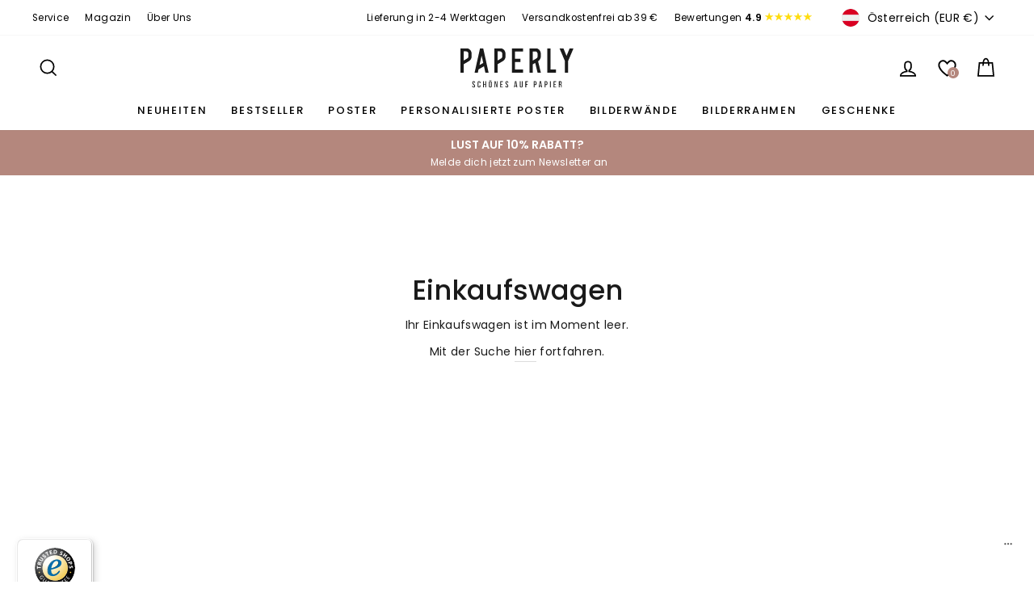

--- FILE ---
content_type: text/css
request_url: https://paperly.shop/cdn/shop/t/16/assets/theme-custom.css?v=109493771430718765561761548171
body_size: 10215
content:
html{scroll-behavior:smooth}.btn--full{font-size:15px;padding:20px 20px 16px}.btn,.product-reviews .spr-button,.product-reviews .spr-summary-actions a,.rte .btn,.shopify-payment-button .shopify-payment-button__button--unbranded{letter-spacing:.1em}a.btn,.spr-summary-actions-newreview{padding:15px 25px 12px!important}.shopify-payment-button__button--branded{min-height:50px!important}.shopify-cleanslate div[role=button]{border-radius:4px!important}.bg-white{background:#fff!important}@media only screen and (min-width: 480px){.two-col{columns:2}}.rte h1,.rte h2,.rte h3,.rte h4,.rte h5,.rte h6{margin-bottom:15px}strong.blog-top{font-size:22px;font-weight:700}h3.blog-top{font-size:20px;margin:0 0 10px}.box-alert{margin:40px 0;padding:25px}.box-alert.copper{background:#f0e7e5;color:#7e4c42}.box-alert.copper a{color:#7e4c42;font-weight:600}.box-alert.purple{background:#e0ccea;color:#630094}.box-alert.purple a{color:#630094;font-weight:600}.box-alert.blue{background:#ccdcea;color:#005094}.box-alert.blue a{color:#005094;font-weight:600}.slideshow-wrapper:hover{cursor:pointer}.cart-link__bubble--visible{background-color:#b4877d}.toolbar__item{padding:5px}.site-header__logo a{height:50px}.site-header__logo img{width:120px}.toolbar-right:last-child{display:none}.header-layout--center .site-nav__link{padding-left:8px!important;padding-right:8px!important}@media only screen and (max-width: 768px){.site-nav__link--icon+.site-nav__link--icon{margin-left:6px}}@media only screen and (min-width: 400px){.site-header__logo img{width:140px}.header-layout--center .site-nav__link{padding-left:12px!important;padding-right:12px!important}}@media only screen and (min-width: 769px){.toolbar-right{float:right}.toolbar-right:nth-last-child(3) a{padding-right:0}.toolbar-rating{font-weight:700}.toolbar-rating-star{position:relative;top:.25px;width:60px}.site-header{padding:5px 0}.header-layout--center .site-nav__link{padding-left:18px!important;padding-right:18px!important}}@media only screen and (min-width: 900px){.toolbar-right:last-child{display:block}}.iWishView{cursor:pointer;position:relative;top:8.5px}.iwish-counter{background:#b4877d;border-radius:50%;bottom:4px;color:#fff;font-size:9.3px;height:14px;position:absolute;right:1px;text-align:center;width:14px}.iWishView svg{width:23px}.react-side-draw{box-shadow:none!important}.react-side-draw .back-smoke{padding:15px 15px 5px 17px}.react-side-draw a:link{color:#b4877d!important}.react-side-draw .login-msg{font-size:12px!important}.react-side-draw .wish-h1{width:20px}.react-side-draw .mt-10{padding-left:15px}.iwishProduct-row div p.pTitle{font-weight:500}.react-side-draw .cart-all-btn{background:#1a1a1a!important;color:#fff!important;margin:10px 20px 0 5px!important;padding:20px 10px!important;width:calc(100% - 25px)!important}.react-side-draw .cart-btn{border:2px solid #1a1a1a!important;color:#1a1a1a!important;font-weight:400!important;padding:12px 10px!important}.iWishAdd{justify-content:center;display:flex;margin:-10px 0 20px}.iWishAdd span{font-size:12px;letter-spacing:.1em;margin-left:10px!important}.wish-container{padding:25px}.wish-container p{font-size:13px!important}@media only screen and (max-width: 768px){.iwishProduct-row .react-flex-row{display:block}.react-side-draw .cart-btn{margin-top:10px!important}}.site-nav__dropdown{box-shadow:0 18px 20px #00000017}.site-nav__link{font-size:13px!important;font-weight:500;letter-spacing:.13em!important}.megamenu{padding:39px 0 25px}.nav-container-left{float:left;min-width:500px}.nav-container-left h4{font-size:15px;letter-spacing:2px;margin-bottom:8px;padding-left:22px}.nav-container-left ul{columns:3;-webkit-columns:3;-moz-columns:3;margin:0}.nav-container-left ul li{width:auto}.nav-container-left ul li a:hover{font-weight:700}.site-navigation li.site-nav__expanded-item:last-child{display:none}.nav-container-right{float:right;max-width:740px;min-height:300px;padding-left:20px;position:relative;width:calc(100% - 500px)}.nav-container-right a{float:left;max-width:240px;padding-right:20px;width:33.33%}.nav-container-right strong{display:block;margin-bottom:-6px}.nav-container-right span{font-size:13px;text-decoration:underline}.last-nav-img{padding-right:0}@media only screen and (max-width: 1024px){.nav-container-right{padding-left:0}.nav-container-right a{padding:0 0 0 10px;width:50%}.last-nav-img{display:none}}@media only screen and (min-width: 769px){.site-navigation li.site-nav__expanded-item:nth-child(8):after{content:"TIPP";background:#000;color:#fff;font-size:8px;right:-24px;letter-spacing:1px;padding:0 3px;position:absolute;top:4px}}@media only screen and (min-width: 1024px){.site-navigation li.site-nav__expanded-item:nth-child(8):after{right:-16px}.nav-container-left ul{column-gap:20px;margin-top:10px}}@media only screen and (min-width: 1400px){.nav-container-left ul{column-gap:40px}}.announcement-bar .flickity-viewport{height:36px!important}.announcement-bar .flickity-viewport .announcement-link-text{display:block!important;text-decoration:none}@media only screen and (min-width: 769px){.announcement-bar .flickity-viewport{height:40px!important}}.announcement-text{letter-spacing:0;font-size:1.2em}@media only screen and (min-width: 769px){.announcement-bar{padding-top:6px}}.template-index .index-section{margin:20px 0}.template-index .section-header{margin-bottom:10px}.index-section--hero{margin:0 auto 20px;max-width:1500px;padding:0 20px}.promo-grid--space-bottom{padding-bottom:60px}.grid--flush-bottom>.grid__item{margin-bottom:60px}.grid--flush-bottom>.grid__item h3{font-size:18px}.feature-row__text .btn{margin-top:25px}.feature-row__text--right .h1,.feature-row__text--left .h1{font-size:22.8px;font-weight:600}.feature-row__text--right .subheading,.feature-row__text--left .subheading{color:#b4877d;font-size:.8em;margin-bottom:10px}.template-index .feature-row{padding-bottom:35px}.page-width--narrow .section-header__title{margin-bottom:20px}.page-width--narrow .collapsible-content{padding-left:42px}.image-text{margin:40px auto!important;max-width:920px}.template-index .page-content--product .product-poster-quality,.template-index .page-content--product .product-quality,.template-index .page-content--product #open-upsell,.template-index .page-content--product .postersizes,.template-index .page-content--product .shipping-status,.template-index .page-content--product .th_pb_section{display:none}#insta-feed{margin-top:60px!important}@media only screen and (max-width: 768px){.template-index .grid--product-images--partial .grid__item{padding-left:17px!important}.instafeed-container{height:200px;width:33.33%!important}}@media only screen and (max-width: 480px){.instafeed-container{height:220px;width:50%!important}}@media only screen and (min-width: 769px){.index-section--hero{padding:0 40px}.template-index .feature-row{padding-bottom:65px}.promo-grid--space-bottom{padding-bottom:75px}.page-content{padding-top:40px}}[data-type_headers_align_text=true] .breadcrumb{color:#818181;font-size:10px;text-align:left}nav.breadcrumb a:after{border-style:solid;border-color:#9fa19d;border-image:initial;border-width:1px 1px 0px 0px;content:"";display:inline-block;height:5px;margin:0 6px;transform:rotate(45deg);width:5px}nav.breadcrumb a{color:#818181}nav.breadcrumb,.template-product .breadcrumb,.section-header__shadow .breadcrumb,.product-block .breadcrumb,.article .breadcrumb,.template-blog .breadcrumb{display:none!important}@media only screen and (min-width: 769px){nav.breadcrumb{display:block!important}.template-product .breadcrumb{display:block;padding-left:26px}}.sidenav{display:none}@media only screen and (min-width: 769px){.sidenav{display:block;overflow-x:hidden}.parent{margin:0 0 15px}.parent a{display:block;font-size:13px;line-height:20px;padding:5px 0 8px;text-align:left;text-decoration:none}.parent a:hover{font-weight:700}.parent li{list-style:none;margin-bottom:0;position:relative}.child li a{text-transform:none}.child li.child-active>a,.grandchild li.child-active>a{font-weight:700}.active>a,.child-active>a{font-weight:700}.dropdown{font-size:14px;height:28px;right:20px;padding:0 0 4px;position:absolute;top:3px;width:25px}.child,.grandchild{display:none;margin:0 0 10px 10px}}.tag{font-size:13px;margin-bottom:14px}.template-collection .section-header__title,.template-page .section-header__title{font-weight:400}.description-first{color:#818181;font-size:12px;line-height:20px;max-width:620px;margin:10px auto 20px}.description-custom{font-size:13px;line-height:24px;max-width:720px;margin:10px auto 20px}.type-banner__text .h3{font-size:16px;font-weight:600;letter-spacing:1.5px}.type-banner__text .btn--tint-border{background:#d5bbb6;color:#fff;transition:ease-in-out .1s}.type-banner__text .btn--tint-border:hover{background:#b4877d}.collection-img{margin-bottom:20px}.collection-filter__item--count{color:#818181;font-size:12px}.grid-product__tag{left:0;right:initial;text-transform:uppercase}.product-tags{left:0;position:absolute;top:10px!important;z-index:1}.product-badge{background:#1a1a1a;border-radius:1px;color:#fff;display:table;font-size:11px;font-weight:300;letter-spacing:1px;margin-bottom:5px;padding:3px 7px 2px 9px;text-transform:uppercase}.product-badge.new{width:34px}.grid-product__tag--sale{background:#597449;top:10px}.grid-product .spr-badge{display:none}.categorie-text,.image-text{font-size:13px;margin-top:30px;padding:0 20px}.image-text{padding:0}.categorie-text h3{margin-top:40px}.table-of-content,.table-of-content-small{background:#f6f6f6;font-weight:500;margin:10px 0 80px!important;padding:25px 25px 15px 45px}.table-of-content-small{margin:10px 0 20px!important;max-width:320px}.table-of-content li{margin-bottom:12px}.table-of-content-small li{margin-bottom:6px}.table-of-content.small-padding{margin:0 0 40px!important;padding:0 0 0 15px}.topseller-list{list-style:none;margin-left:0}.topseller-list li{margin-bottom:35px}.topseller-list li:first-child{margin-right:20px}.topseller-list strong{display:block;margin-bottom:10px}.list-checkmark{font-weight:600;list-style:none;margin:0}.list-checkmark li{margin-bottom:6px}.list-checkmark li:before{content:"\2713";margin-right:6px}.sternzeichen{float:left;margin-bottom:60px;width:100%}.sternzeichen figure{float:left;margin:40px 5px 0;text-align:center;width:calc(50% - 10px)}.grid-product__price{font-size:12px;font-weight:700}.grid-product__meta{padding:6px 0}.grid-product__price--original{color:gray}.grid-product__price--savings{color:#b4877d;display:block}@media only screen and (max-width: 769px){.small--grid--flush>.grid__item{padding-left:10px;padding-right:10px}}@media only screen and (min-width: 480px){.topseller-list{columns:2;display:flex}.topseller-list li{width:50%}}@media only screen and (min-width: 769px){.product-tags,.medium-up--one-fifth .product-tags{top:20px}.section-header__shadow{padding:25px}.section-header__shadow h1{font-size:29px!important}.collection-hero{height:320px}.grid-product__title{font-size:12px}.categorie-text,.image-text{margin:40px auto 0;max-width:680px;padding:0}.sternzeichen figure{margin:40px 5px 0;width:calc(33.33% - 10px)}}.template-collection .index-section{margin:0}.listing-entrys{height:160px;margin:40px 0 20px!important;overflow-x:auto;overflow-y:hidden;white-space:nowrap;width:100%}.listing-entrys a{display:inline-block;margin-right:20px;text-align:center;transition:.3s}.listing-entrys a span{display:block;font-size:13px;margin-top:15px;text-decoration:underline}.listing-entrys a:hover{opacity:.7}.listing-entrys a img{border-radius:50%;height:100px;width:100px}.listing-entrys a:after{display:none}#style-2::-webkit-scrollbar-track{border-radius:4px;background-color:#f5f5f5}#style-2::-webkit-scrollbar{height:3px;background-color:#f5f5f5}#style-2::-webkit-scrollbar-thumb{border-radius:8px;background-color:#1a1a1a}@media only screen and (min-width: 769px){.listing-entrys{height:210px;margin:40px 0 0!important}.listing-entrys a{margin-right:30px}.listing-entrys a img{height:140px;width:140px}#style-2::-webkit-scrollbar{height:6px}}.collapsible-content__inner>ul.tag-list:first-of-type>li>a{font-weight:700}.tag--active>a{color:#b4877d}.collapsible-trigger-btn{letter-spacing:.15em;font-weight:700;font-size:12.5px}.grid__item--sidebar::-webkit-scrollbar{width:4px}.grid__item--sidebar::-webkit-scrollbar-track{background:#fff}.grid__item--sidebar::-webkit-scrollbar-thumb{border-radius:4px;border:3px solid black}@media only screen and (min-width: 769px){.grid__item--sidebar{max-height:initial;position:initial;overflow-y:auto}}.modal--quick-shop .add-frame-upsell{display:none}@media only screen and (max-width: 768px){.grid--product-images--partial .grid__item{padding-left:0}}@media only screen and (min-width: 769px){.section-header{margin-bottom:30px}}.size-21x30,.size-30x40,.size-40x50,.size-50x70,.size-70x100,.upselling-frames{display:none}.size-21x30-active,.size-30x40-active,.size-40x50-active,.size-50x70-active,.size-70x100-active,.upselling-frames.active{display:block}.upsell-animation{animation:.75s ease-in-out alternate fadeTopDown;float:left;opacity:1;padding-bottom:40px;transform:translateY(20px)}@keyframes fadeTopDown{0%{opacity:0;transform:translateY(0)}to{opacity:1;transform:translateY(20px)}}#open-upsell.btn{border:2px solid #1a1a1a;display:block;font-size:15px;font-weight:400;letter-spacing:2px;margin-top:-15px;padding:16px 10px 14px;transition:ease-in-out .2s}#open-upsell.btn:hover{background:#f5f6f4}.upselling-frames{float:left}.upselling-frames ul{list-style:none;margin:0;padding:0;text-align:center}.upselling-frames ul li{border:1px solid #e8e8e1;float:left;font-size:12px;line-height:17px;margin:5px;position:relative;width:calc(50% - 10px)}.upselling-frames ul li:hover{border:1px solid #1a1a1a}.upselling-frames ul li a{display:block;padding:6px}.upselling-frames ul li a:after{display:none}.upselling-frames ul li img{border-radius:3px}.upselling-frames ul li .frame-price{color:#a0a0a0;display:block;font-size:11px;margin-top:10px}.upselling-frames ul li .tag{border-radius:10px;background-color:#90ee90;padding:1px 0;position:absolute;top:-10px;width:58px;left:calc(50% - 29px)}@media only screen and (min-width: 480px){.upselling-frames ul li{width:calc(33.33% - 10px)}}@media only screen and (min-width: 769px){.upselling-frames ul li{width:calc(25% - 10px)}}@media only screen and (min-width: 1024px){.upselling-frames ul li{width:calc(14.28% - 10px)}}.buy-box-rating-star{font-size:11px;position:relative;top:-20px}.buy-box-rating-star img{margin-right:8px;position:relative;top:3px;width:90px}.product-block--price{margin-top:-20px}.product__price{font-weight:600}.product__policies,.product__policies a{color:#818181}.product__price--compare{color:gray;display:block;font-size:13px;font-weight:500}.product__price.on-sale{color:#e20015;font-size:18px}.product__price-savings{color:#b4877d;display:block;font-weight:600;margin-bottom:10px}.variant-wrapper .variant__label{letter-spacing:1px!important;font-weight:600}.variant-input-wrap input[type=radio]:checked+label{background:#000;background-size:100%;box-shadow:0 0 0 1px #000;color:#fff}.DigitaleDatei .variant-badge{background:#f0e7e5;border-radius:20px;color:#7e4c42;display:inline-block;font-size:.8em;margin-left:8px;padding:1px 15px;position:relative;text-transform:uppercase;top:-1px}.postersizes{margin:14px 0 30px 2px}.postersizes span{cursor:pointer;font-size:12px;opacity:.75}.postersizes svg{margin-right:6px;position:relative;top:4px;width:16px}.modal__inner .postersizes,.digital-file-info,.digital-file-input{display:none}.shopify-payment-button__more-options{display:none!important}.digital-file-info.active,.digital-file-input.active{display:block}.digital-file-info{background-color:#f0e7e5;font-size:12px;margin:-10px 0 20px;padding:20px 30px}.personalized,.service-fingerprint-color{background:#f6f6f6;margin:30px 0;padding:20px 30px}.personalized>strong{display:block;font-size:18px;margin-bottom:18px}.personalized input{background:#fff;margin-bottom:15px;width:100%;transition:ease-in-out .2s}.personalized input:hover{border-color:#000}.personalized label{font-size:12px!important;letter-spacing:.1em!important;margin-bottom:4px;text-transform:none!important}.filepond--drop-label{border:1px solid #e8e8e1;transition:ease-in-out .2s}.filepond--drop-label:hover{border-color:#000}.filepond--drop-label label{letter-spacing:.35px!important}.service-fingerprint-color{background-color:#d6ebe2;font-size:12px;margin-top:-10px}.service-promise{font-size:12px;margin-top:10px}.service-promise strong{display:block;margin-bottom:4px}.template-product .grid--product-images--partial{margin:0 auto;max-width:1200px}.template-product .variant-input-wrap label{margin-bottom:4px;padding:7px 10px 6px}.product-single__form{margin-bottom:10px}.shipping-status{margin-bottom:-12px;text-align:center}.shipping-status span{color:#a0a0a0;font-size:11px}.product-block>.rte h2{font-size:20px;line-height:30px;margin:20px 0 12px}.product-single__meta .product-block p{margin-bottom:18px}.product-quality{float:left;font-size:10px;list-style:none;margin:20px 0;width:100%}.product-quality li{color:#818181;float:left;font-weight:500;margin:10px 0 6px;text-align:center;width:50%}.product-quality li img{margin:0 auto 2px;width:52px}.product-quality li strong{display:block}.page-content--product .collapsible-content--expanded .collapsible-content__inner{border:none;padding:0}.collapsible-trigger-btn{letter-spacing:.1em;font-weight:600;text-transform:none}.collapsible-trigger-btn--borders{border-left:0;border-right:0;padding:20px 0}[data-center-text=true] .collapsible-trigger-btn{text-align:left}.collapsible-trigger-btn--borders+.collapsible-content .collapsible-content__inner{border:0;padding:0}.collapsible-trigger-btn--borders+.collapsible-content .collapsible-content__inner p{color:#818181;font-size:12px;line-height:20px}.product-block .voucher-box{color:#b4877d;padding:5px 0}.product-block .voucher-box .voucher-percent{background:#b4877d;color:#fff;margin-right:6px;padding:5px 7px}.second-life-list{list-style:none;margin:0}.second-life-list li{padding-left:26px;position:relative}.second-life-list li:before{background:url(/cdn/shop/files/icon-check.svg?v=1650046123) no-repeat;content:" ";display:block;height:18px;left:0;position:absolute;top:3px;width:18px}@media only screen and (max-width: 440px){.product-block .voucher-box .voucher-conditions{display:block;margin-top:10px}}@media only screen and (max-width: 768px){.page-content--product{padding-top:20px}.form-vertical .grid--small{margin-left:0}.product-single__meta{text-align:left}.product-single__meta .small--text-center{text-align:left!important}}@media only screen and (min-width: 400px){.product-quality{font-size:11px}}@media only screen and (min-width: 500px){.shipping-status li,.product-quality li{float:left;text-align:left;width:50%}.product-quality li img{float:left;margin-right:10px;position:relative;top:-6px}.shipping-status span{font-size:13px}}@media only screen and (min-width: 769px){.product-single__title{font-size:26px}.product-single__meta .hr--medium{margin:20px auto}.shipping-status li,.product-quality li{width:100%}}@media only screen and (min-width: 1200px){.shipping-status li,.product-quality li{width:50%}}.template-product .index-section{margin:0 0 40px}.template-product .section-header{margin-bottom:18px}.template-product .feature-row{margin-bottom:20px}@media only screen and (max-width: 768px){.template-product .grid--flush-bottom>.grid__item{margin-bottom:2px}}@media only screen and (min-width: 1024px){.template-product .index-section{margin:0 0 60px}.template-product .feature-row{margin:0 10% 40px}}#shopify-section-recently-viewed .hr--large{display:none}@media only screen and (max-width: 768px){.index-section--small{margin:40px 0}}.text-center.page-width{margin:80px auto 0;max-width:760px}.text-center.page-width .theme-block{margin-bottom:10px}@media only screen and (max-width: 768px){.feature-row__text{padding:30px 0 0}}.template-search .section-header__title{margin-bottom:30px}.about-center-text{display:block;margin:0 auto;max-width:720px}.big-cite{font-size:26px;font-weight:400;line-height:1.5;text-align:center}@media only screen and (min-width: 768px){.big-cite{font-size:42px}}@media only screen and (min-width: 1024px){#shopify-section-making-of .page-blocks{display:flex;flex-wrap:wrap}#shopify-section-making-of .page-blocks>div{flex:0 0 50%;margin-bottom:50px}}.faq-section{background:#f6f6f6;max-width:100%;padding:40px 0}.template-page .faq-section{background:#fff}.faq-section .section-header__title{text-align:center!important}.faq-section>div{margin:0 auto;max-width:800px;padding:0 20px}.index-section .page-width--narrow>div{border-bottom:1px solid #e0e0e0;padding:0 20px}.collapsible-trigger__icon--circle{border:none}.collapsible-trigger--inline{font-weight:700;padding:22px 0 22px 40px}.rte.collapsible-content__inner--faq{font-size:13px}@media only screen and (min-width: 769px){.index-section .page-width--narrow>div{padding:0}}.full-width-grey{background:#f6f6f6;padding:40px 0 20px;text-align:center}.full-width-grey h3{margin:10px 0 40px!important}@media only screen and (min-width: 769px){.full-width-grey{margin-bottom:80px!important;padding:40px 0 0}}.content-benefits ul{font-size:13px;margin:20px auto;max-width:1400px;padding:0 20px}.content-benefits li{list-style:none;line-height:22px;margin-bottom:40px;text-align:center}.content-benefits li strong{display:block;font-size:15px;margin-bottom:8px}.content-benefits li span{background:#fff;border-radius:50%;display:block;height:120px;margin:0 auto 1rem;position:relative;width:120px}.content-benefits li img{display:block;margin:0 auto;position:relative;top:34px;width:50px}@media only screen and (min-width: 769px){.content-benefits{float:left;width:100%}.content-benefits li{float:left;margin-bottom:0;min-height:280px;padding:0 10px;width:33%}}.customer-reviews{padding:40px 0;text-align:center}.customer-reviews .subheading{color:#b4877d;font-size:.8em;margin-bottom:10px}.customer-reviews h3{margin:0}.customer-reviews ul{float:left;font-size:13px;margin:40px auto 0;max-width:1400px;padding:0}.customer-reviews li{list-style:none;line-height:22px;margin-bottom:40px;text-align:center}.customer-reviews li img{display:block;margin:0 auto 20px;width:100px}.customer-reviews li span{display:block;font-weight:700;margin:10px auto}.customer-reviews .btn{margin:20px 0}@media only screen and (min-width: 769px){.customer-reviews{float:left;width:100%}.customer-reviews li{float:left;margin-bottom:0;padding:0 20px;width:33%}.customer-reviews .btn{margin:30px 0}}.site-footer{border-top:none!important;padding-top:0}.site-footer a:hover{opacity:.7}.footer-top{background:#b4877d;color:#fff;float:left;margin-bottom:10px;padding-bottom:40px;width:100%}.footer-top-first-col,.footer-top-second-col,.footer-top-third-col{float:left;margin:60px 0 0;width:100%}.footer-top-first-col img{display:block;margin:0 auto;max-width:260px}.footer-top .footer__title{color:#fff;font-size:18px;font-weight:500;text-align:left}.footer-top ul{float:left;font-size:14px;text-align:left;width:100%}.footer-top-first-col ul li{border-bottom:1px solid #c5a29a;margin-bottom:0}.footer-top-first-col ul li a{padding:8px 0}.footer-top-second-col li:not(:first-child){margin-bottom:30px}.footer-top-second-col li a{text-decoration:underline}.footer-top-third-col span{font-weight:600}.footer-top-third-col span img{float:left;margin-right:10px;position:relative;top:3px;width:60px}.footer-top-third-col li:not(:first-child){border-bottom:1px solid #c5a29a;padding-top:10px}.footer-top-third-col li:last-child{padding-top:10px}.footer-top-third-col a{color:#fff;display:block;float:left;font-size:14px;font-weight:600;margin-top:10px;padding:10px;text-align:center;width:100%}@media only screen and (min-width: 960px){.footer-top{margin-bottom:40px}.footer-top-first-col{width:60%}.footer-top-second-col{width:40%}.footer-top-third-col{width:100%}.footer-top ul{font-size:12px}.footer-top .footer__title{font-size:16px}.footer-top-first-col img{float:left;margin:10px 20px 0 0;width:220px}.footer-top-first-col ul{width:calc(100% - 240px)}.footer-top-first-col ul li{border-bottom:none}.footer-top-first-col ul li a{padding:6px 0}.footer-top-second-col li:not(:first-child){margin-top:16px;margin-bottom:20px}.footer-top-third-col a{font-size:12px}}@media only screen and (min-width: 1024px){.footer-top-first-col{width:42%}.footer-top-second-col{width:23%}.footer-top-third-col{width:35%}}@media only screen and (min-width: 1400px){.footer-top-first-col{width:37%}.footer-top-second-col{width:23%}}.footer__title{font-weight:600;font-size:14px;letter-spacing:2px;margin-bottom:10px;text-transform:uppercase}.footer__small-text{font-size:10px;opacity:.45}.site-footer .grid__item:last-of-type img{width:180px}@media only screen and (max-width: 768px){.site-footer__linklist{font-size:14px;text-align:left}.site-footer__linklist li{margin-bottom:0}.site-footer__linklist li a{padding:8px 0}}@media only screen and (min-width: 480px){.site-footer{float:left;width:100%}.footer-benefits li{float:left;padding:0 10px;width:50%}}@media only screen and (min-width: 769px){.site-footer{padding-bottom:20px}.footer-benefits{float:left;width:100%}.footer__newsletter{max-width:360px}.footer__newsletter-btn{right:10px}.footer__newsletter-input{padding:14px 35px 14px 13px;max-width:360px}}@media only screen and (min-width: 1024px){.footer-benefits li{padding:0 10px;width:25%}}.footer-bottom{margin:20px 0;padding:20px 0 80px}.footer-bottom ul li{font-size:12px}.footer-bottom .policy-list{margin-bottom:40px;text-align:center}.footer-bottom .social-list{margin:0 auto;width:270px}.footer-bottom .social-list li{float:left;margin:0 15px}.footer-bottom .social-list li:first-child{display:block;font-size:14px;font-weight:700;margin:0 auto 20px;text-align:center;width:100%}.footer-bottom .social-list img{height:24px;width:24px}@media only screen and (min-width: 960px){.footer-bottom{border-top:1px solid #ebebeb;border-bottom:1px solid #ebebeb;margin:60px 0 20px;padding:20px 0 40px}.footer-bottom ul li,.footer-bottom .policy-list{float:left}.footer-bottom .policy-list li{margin-right:20px}.footer-bottom .social-list{float:right;width:auto}.footer-bottom .social-list li{margin:0 0 0 20px}.footer-bottom .social-list li:first-child{display:inline;font-size:12px;font-weight:500;margin:0;text-align:left;width:auto}.footer-bottom .social-list img{height:16px;width:16px}}.drawer{z-index:9999999999}.shipping-card{margin:-10px 0 38px}.drawer-shipping-status{line-height:20px}.drawer-shipping-text{position:relative;top:7px}.drawer-shipping-status-img{background-color:#f6f6f6;border-radius:50%;display:block;float:left;height:56px;margin-right:20px;padding-top:12px;text-align:center;width:56px}.drawer-shipping-status-img.is-true{background-color:#61714d}.drawer-shipping-status-img img{width:32px}.free-shipping-bar{background-color:#61714d;border-radius:1px;margin:20px 0 30px;height:1px;width:100%}.free-shipping-bar .free-shipping-bar-marked{background-color:#61714d;border-radius:6px;bottom:2.5px;height:6px;position:relative}.drawer__footer .cart__item-sub,.ajaxcart__subtotal{letter-spacing:.1em;font-size:1em;font-weight:700}.cart__checkout-wrapper .cart__checkout{margin-bottom:-6px;padding:17px 0}#NavDrawer .drawer__title{background:url([data-uri]);background-repeat:no-repeat;background-size:48%}.mobile-nav__item--secondary .one-half{width:100%}.mobile-nav__social-item{flex:inherit;width:25%}.mobile-nav__item--secondary .grid div:nth-child(4){display:none}.shopify-policy__container{max-width:760px!important}.customer-service-nav{list-style:none;margin:0;padding:0;text-align:center}.customer-service-nav li{font-size:13px;margin-bottom:60px}.customer-service-nav li a{display:block!important}.customer-service-nav li a:hover:after{display:none}.customer-service-nav li a img{margin:0 auto;width:54px}.customer-service-nav li a h3{margin:20px 0 4px}.customer-service-nav li a span{display:block;margin-bottom:6px;text-decoration:underline}.customer-service-nav li a .show-all{color:#818181;margin:12px 0 0}@media only screen and (min-width: 769px){.customer-service-nav{text-align:left}.customer-service-nav li{float:left;margin:0 10px 20px;min-height:280px;width:calc(50% - 20px)}.customer-service-nav li a img{margin:0;width:64px}}@media only screen and (min-width: 1024px){.customer-service-nav li{min-height:240px;width:calc(33.33% - 20px)}}.article .page-width--narrow .section-header__title{font-weight:700;margin-bottom:50px}.blog-img-single,.blog-img-top{margin:50px 0 0;max-width:480px;width:100%}.article__author{font-size:13px;margin-top:20px}.article-meta{font-size:13px;list-style:none;margin:-36px 0 -20px!important;position:relative;text-align:center}.article-meta li{display:inline-block;padding:0 10px}.article-meta>li:after{content:"";position:absolute;top:50%;margin:-1px 9px 0;width:4px;height:4px;border-radius:2px;background-color:#d2d5d9}.article-meta>li:last-child:after{display:none}.blog-img-top{margin:10px 0}.blog-img-double{margin-bottom:10px}.blog-list{list-style-position:inside;margin:0;padding-right:10px}.blog-list li:first-child{list-style:none}.blog-faq-content{background:#f8f6f6;margin:60px 0 0!important;padding:25px}.blog-faq-content h3{margin-top:40px!important}.article__body,.article__author,#comments{margin-bottom:40px}.author-img{border-radius:50%;float:left;height:96px;margin:0 15px 30px 0;width:96px}.article__author small{margin-bottom:12px}.blog-newsletter{border-top:1px solid #e8e8e1;border-bottom:1px solid #e8e8e1;font-size:15px;font-weight:700;margin-bottom:40px!important;padding:20px 0}.blog-newsletter>div{margin-top:10px}@media only screen and (min-width: 480px){.img-box{float:left;margin-bottom:50px!important}.blog-img-double{float:left;margin:0 10px;width:calc(50% - 20px)}}@media only screen and (min-width: 769px){.article__body,.article__author,#comments{max-width:680px;margin-right:auto;margin-left:auto;margin-bottom:60px}.author-img{height:128px;margin:0 30px 40px 0;width:128px}.article-meta{margin:-56px 0 -20px!important}}#glossar-nav{background:#f6f6f6;float:left;left:0;position:sticky;top:100px;width:100%;z-index:9999}#glossar-nav ul{float:left;margin:0;width:100%}#glossar-nav ul li{float:left;height:40px;list-style:none;position:relative;text-align:center;font-size:12px;width:7.69%}#glossar-nav ul li a{display:block;padding:10px 0}#glossar-nav ul li:after{content:"\2022";font-size:.75em;left:50%;position:relative;text-align:center;top:-30px;width:100%}#glossar-nav ul li:last-child:after{display:none}.glossar-widget{float:left;margin-top:80px;width:100%}@media only screen and (min-width: 769px){#glossar-nav{top:130px}#glossar-nav ul li{width:3.84%}}@media only screen and (min-width: 1400px){#glossar-nav{left:50%;margin-left:-600px;max-width:1200px}}.dynamic-checkout__content .shopify-cleanslate ul li{flex-basis:calc(50% - 10px)!important}.bilderwande .medium-up--one-half div{max-width:700px!important}.bilderwande .custom-content .custom__item{margin:35px auto 60px!important}.bilderwande .index-section{margin:5px 0!important}.bilderwande .grid--flush-bottom{margin-bottom:-5px}.bilderwande .grid--flush-bottom>.grid__item{margin-bottom:5px}.section-header.custom-page{margin:42px auto 10px;max-width:680px}.section-header.custom-page p{color:#818181;font-size:12px}body.newsletter{max-width:100%}.image-header{display:none}.rucksendungen main section div,.bezahlung main section div,.versand-und-lieferung main section div,.bestellung main section div,.paperly-produkte main section div,.geschenkefinder main section div{padding-bottom:0}@media only screen and (min-width: 769px){.rucksendungen main section div,.bezahlung main section div,.versand-und-lieferung main section div,.bestellung main section div,.paperly-produkte main section div,.geschenkefinder main section div{height:400px;max-width:1500px;padding-bottom:0}.rucksendungen main section div .breadcrumb,.bezahlung main section div .breadcrumb,.versand-und-lieferung main section div .breadcrumb,.bestellung main section div .breadcrumb,.paperly-produkte main section div .breadcrumb,.geschenkefinder main section div .breadcrumb{padding-left:10px}.rucksendungen main section div h1,.bezahlung main section div h1,.versand-und-lieferung main section div h1,.bestellung main section div h1,.paperly-produkte main section div h1,.geschenkefinder main section div h1{color:#fff;font-size:48px;position:relative;text-shadow:0px 1px 60px rgb(0 0 0 / 60%);top:100px}.rucksendungen main section nav,.bezahlung main section nav,.versand-und-lieferung main section nav,.bestellung main section nav,.paperly-produkte main section nav,.geschenkefinder main section nav,.rucksendungen main section header,.bezahlung main section header,.versand-und-lieferung main section header,.bestellung main section header,.paperly-produkte main section header,.geschenkefinder main section header{position:relative;z-index:1}.image-header{display:block;position:relative;top:-134px;z-index:0}.image-header img{height:400px;object-fit:cover}}.kontakt .flex-grid__item--100{max-width:1080px}.custom-help-methods{margin:0 auto;max-width:900px;width:100%}.help-chat,.help-mail{margin:40px 0 60px}.help-chat img,.help-mail img{width:44px}.help-chat h3,.help-mail h3{font-size:16px;font-weight:600;margin-top:10px}.contact-form-section .section-header__title{font-weight:500}.contact-form-section .page-width--narrow>div{border-bottom:none}.small-subtext{color:#818181;font-size:12px}@media only screen and (min-width: 769px){.help-chat,.help-mail{float:left;margin:0;width:50%}.help-chat,.help-mail{padding:0 40px}}#modal-background,#modal-background-upsell{background-color:#e6e6e699;display:none;height:100%;left:0;position:fixed;top:0;width:100%;z-index:99}#modal{align-items:center;animation-name:animatemodal;animation-duration:.2s;background-color:#fff;box-shadow:0 43px 43px -6px #0003;display:flex;flex-direction:column;left:50%;max-height:75vh;max-width:800px;overflow:scroll;padding:20px;position:absolute;top:50%;transform:translate(-50%,-60%);width:calc(100% - 40px)}#modal-background-upsell #modal{max-width:1067px;overflow:initial;overflow-y:scroll}#close-btn,#close-upsell{background-color:#fff;cursor:pointer;height:46px;position:absolute;right:0;text-indent:-9999em;top:0;width:46px}#close-btn:before,#close-btn:after,#close-upsell:before,#close-upsell:after{content:"";position:absolute;width:2px;top:50%;left:50%;height:26px;background-color:#1a1a1a;transition:transform .25s ease-in-out 0s}#close-btn:before,#close-upsell:before{transform:translate(-50%,-50%) rotate(45deg)}#close-btn:after,#close-upsell:after{transform:translate(-50%,-50%) rotate(-45deg)}@keyframes animatemodal{0%{top:0;opacity:0}to{top:50%;opacity:1}}@media only screen and (min-width: 769px){#modal{overflow:hidden}}@media only screen and (min-width: 1024px){#modal-background-upsell #modal{overflow:hidden}}#trustbadge-container-98e3dadd90eb493088abdc5597a70810{z-index:20!important}@media only screen and (min-width: 649px){#trustbadge-container-98e3dadd90eb493088abdc5597a70810 #minimized-trustbadge-98e3dadd90eb493088abdc5597a70810{inset:auto auto 40px 20px!important;border:1px solid #fff!important}#trustbadge-container-98e3dadd90eb493088abdc5597a70810 #minimized-trustbadge-98e3dadd90eb493088abdc5597a70810:hover{border:1px solid rgb(255,220,15)!important}#maximized-trustbadge-98e3dadd90eb493088abdc5597a70810,#minimized-trustbadge-98e3dadd90eb493088abdc5597a70810{left:20px!important;position:fixed!important}#trustbadge-container-98e3dadd90eb493088abdc5597a70810 ._csg9f9{left:0!important}}#th_pb_buildbox_id .th_pb_bb_section{max-width:1500px;padding:0 40px}.th_pb_bb_short_desc{max-width:720px!important}.th_pb_cb_content .th_pb_cb_title p{color:#818181;font-size:12px!important}#th_pb_buildbox_id h4{font-size:28px;font-weight:400}.th_pb_cb_p_grid_inner .th_pb_cb_p_grid_column{margin-bottom:80px!important}.th_pb_cb_p_grid_figure img{left:35%!important}#th_pb_buildbox_id h4,#th_pb_buildbox_id h5,#th_pb_buildbox_id h6{letter-spacing:0;text-transform:none}#th_pb_buildbox_id h6{font-size:13px;font-weight:500}.th_pb_cb_p_grid_price_p{font-size:13px!important;font-weight:600!important;margin-bottom:10px!important}#th_pb_buildbox_id select{border:2px solid #1a1a1a;margin-bottom:0}@media only screen and (max-width: 768px){.th_pb_cb_innercode .th_pb_cb_sidecart{flex:0 0 100%!important;max-width:100%!important}}@media only screen and (min-width: 960px){#th_pb_buildbox_id h4{font-size:34px}.th_pb_cb_innercode .th_pb_cb_sidecart{flex:0 0 320px!important;max-width:320px!important}}.th_pb_section{display:inline!important}#th_product_bundle .th_pb_innercode{padding:10px 0 30px}#th_product_bundle h4,#th_product_bundle h6{letter-spacing:0;text-transform:none}#th_product_bundle ul.th_pb_list_ul li .th_pb_option_label_cls{font-size:12px;text-transform:none}#th_product_bundle .th_pb_list_content .th_pb_list_price .th_pb_old_price{font-size:12px}#th_product_bundle .th_pb_list_content .th_pb_list_price span.th_pb_main_price,#th_product_bundle .th_pb_addtocart_section .th_pb_total_price span.th_pb_total_sale_price{color:#d84141}#th_product_bundle .th_pb_addtocart_section .th_pb_add_to_cart{padding:20px}.general-info-box{align-items:center;background-color:#fff;border-top-left-radius:20px;border-bottom-left-radius:20px;box-shadow:0 0 12px -5px #0006;cursor:pointer;display:flex;right:-100%;padding:10px 5px 12px 20px;position:fixed;top:45%;transition:right .5s;width:calc(100% + 70px);z-index:100}.info-icon{display:flex;float:left;margin-right:20px;width:84px}.info-text{float:left;font-size:12px;line-height:18px}.info-text strong{display:block}.arrow-right{float:right;margin:0 10px;width:10px}.general-info-box.showInfo{right:0!important}@media screen and (max-width: 640px){.general-info-box.showInfo{padding-left:40px}}@media screen and (min-width: 768px){.general-info-box{top:20%;right:-390px;width:460px}}
/*# sourceMappingURL=/cdn/shop/t/16/assets/theme-custom.css.map?v=109493771430718765561761548171 */


--- FILE ---
content_type: text/javascript
request_url: https://cdn.shopify.com/proxy/ddc37507d7df176096e4329af57ee4f371ea717e9a052a91a1f61b4d92ad1d3e/rebolt.webcontrive.com/theme_files/only_style.php?shop=paperly-shop.myshopify.com&sp-cache-control=cHVibGljLCBtYXgtYWdlPTkwMA
body_size: -147
content:

document.head.insertAdjacentHTML("beforeend", "<style id='th_bundle_custom_css'> .th_pb_title h4 { font-size: 18px !important; color: #18 !important; } .th_pb_list_content .th_pb_pro_title, .th_pb_list_content .th_pb_pro_title a, .th_pb_qty_layout_detail .th_pb_qty_layout_title_price h6, .th_pb_qty_layout_grid .th_pb_qty_grid_titprice h6{ font-size: 13px !important; color: #1a1a1a !important; } .th_pb_list_content .th_pb_list_price span.th_pb_main_price, .th_pb_list_content .th_pb_list_price del.th_pb_old_price, .th_pb_qty_layout_detail .th_pb_qty_layout_title_price p, .th_pb_qty_layout_detail .th_pb_qty_layout_title_price p .th_pb_qty_layout_main_price, .th_pb_qty_layout_grid .th_pb_qty_grid_titprice .th_pb_qty_grid_sale_price, .th_pb_qty_layout_grid .th_pb_qty_grid_titprice .th_pb_qty_grid_old_price{ font-size: 12px !important; } .th_pb_list_content .th_pb_list_price span.th_pb_main_price, .th_pb_addtocart_section .th_pb_total_price span.th_pb_total_sale_price, .th_pb_qty_layout_detail .th_pb_qty_layout_title_price p .th_pb_qty_layout_main_price, .th_pb_qty_layout_grid .th_pb_qty_grid_titprice .th_pb_qty_grid_sale_price, .th_pb_qty_layout_grid .th_pb_qty_grid_titprice .th_pb_qty_grid_old_price{ color: #1a1a1a; } .th_pb_addtocart_section .th_pb_total_price, .th_pb_list_content_layout_3 .th_pb_addtocart_section_layout_3 .th_pb_total_price_inner_layout_3 p, .th_pb_addtocart_section_layout_3 .th_pb_total_price_layout_3 .th_pb_total_price_inner_layout_3 .th_pb_total_sale_price, .li_product_list_addtocart_layout_2 .th_pb_addtocart_section_layout_2 .th_pb_total_price_layout_2 .th_pb_total_sale_price, .li_product_list_addtocart_layout_2 .th_pb_addtocart_section_layout_2 .th_pb_total_price_text{ font-size: 15px !important; color: #1a1a1a; } ul.th_pb_list_ul li:after, .th_pb_grid_layout_3 .th_pb_list_ul_layout_3 .li_product_list_layout_3::after{ font-size: 20px !important; color: #DDDDDD !important; background: #0C0C0C !important; } .th_pb_addtocart_section .th_pb_add_to_cart, .th_pb_qty_layout .th_pb_qty_layout_qty_btns .th_pb_qty_single_btn_cls, .th_pb_qty_layout_grid .th_pb_qty_layout_grid_addtocart_btn .th_pb_qty_layout_grid_btn_cls{ font-size: 14px !important; color: #FFFFFF !important; background: #1a1a1a !important; } .th_pb_addtocart_section .th_pb_all_bdn_add_to_cart, #th_pb_all_bundles_list_loadmore_btn, #th_pb_qty_all_bundles_list_loadmore_btn { font-size: 14px !important; color: #FFFFFF !important; background: #1a1a1a !important; } .th_pb_custom_bundle .th_pb_cb_button .th_pb_cb_button_cls, .th_pb_cb_p_grid_details .th_pb_cb_p_grid_add .th_pb_cb_p_grid_add_btn, .th_pb_cb_p_grid_details .th_pb_cb_p_grid_add.th_pb_cb_added_grid .th_pb_cb_p_grid_add_qty, .th_pb_fbt_content .th_pb_fbt_product_atc_btn .th_pb_fbt_product_atc_btn_click, .th_pb_cb_sidecart_content .th_pb_cb_sidecart_button .th_pb_cb_sidecart_btn_cls{ font-size: 14px !important; color: #FFFFFF !important; background: #1a1a1a !important; } .th_pb_cb_p_grid_add .th_pb_cb_p_grid_add_qty .th_pb_cb_p_grid_add_qty_btn svg, .th_pb_cb_p_grid_add .th_pb_cb_p_grid_add_qty .th_pb_cb_p_grid_add_qty_btn svg path{fill: #FFFFFF !important;} .th_pb_list_content, .th_pb_qty_bundle_cls .th_pb_qty_innercode{border: 1px solid #DDDDDD !important;} ul.th_pb_list_ul li:after{display: none !important;} </style> ");


--- FILE ---
content_type: image/svg+xml
request_url: https://cdn.shopify.com/s/files/1/0554/3621/4452/files/icon-tiktok.svg?v=1648112943
body_size: -530
content:
<?xml version="1.0" encoding="utf-8"?>
<!-- Generator: Adobe Illustrator 26.1.0, SVG Export Plug-In . SVG Version: 6.00 Build 0)  -->
<svg version="1.1" id="Ebene_1" xmlns="http://www.w3.org/2000/svg" xmlns:xlink="http://www.w3.org/1999/xlink" x="0px" y="0px"
	 viewBox="0 0 24 24" style="enable-background:new 0 0 24 24;" xml:space="preserve">
<style type="text/css">
	.st0{fill:#1A1A1A;}
</style>
<g>
	<path class="st0" d="M10.1,13.1c-0.2,0-0.3-0.1-0.5-0.1c-1.9-0.3-3.7,1-4,3c-0.3,1.8,1.1,3.6,3,3.8c2.1,0.3,3.9-1.3,3.9-3.6
		c0-2.3,0-4.7,0-7c0-2.8,0-5.7,0-8.5c0-0.1,0-0.3,0-0.4c1.3,0,2.5,0,3.8,0c0,0.3,0.1,0.7,0.1,1C16.9,4,19.3,6,21.9,6.1
		c0.3,0,0.3,0.1,0.3,0.3c0,1,0,2.1,0,3.1c0,0.1,0,0.2,0,0.3c-1.1,0-2.1-0.2-3.1-0.5c-1-0.3-1.9-0.8-2.8-1.5c0,0.2,0,0.3,0,0.4
		c0,2.6,0,5.3,0,7.9c0,3.1-1.7,5.7-4.6,6.9c-4.4,1.8-9.3-1-10-5.7C1.2,13.6,4,9.9,7.9,9.3c0.7-0.1,1.3-0.1,2-0.1
		c0.2,0,0.3,0,0.3,0.2c0,1.2,0,2.3,0,3.5C10.1,13,10.1,13.1,10.1,13.1z"/>
</g>
</svg>


--- FILE ---
content_type: text/javascript
request_url: https://widgets.trustedshops.com/js/XFB8988B033BF8C8372346C6BCB61AA52.js
body_size: 1296
content:
((e,t)=>{const a={shopInfo:{tsId:"XFB8988B033BF8C8372346C6BCB61AA52",name:"paperly.shop",url:"paperly.shop",language:"de",targetMarket:"DEU",ratingVariant:"WIDGET",eTrustedIds:{accountId:"acc-33c27752-92b1-4783-ad95-e772d2d50484",channelId:"chl-a8c2aaca-6faa-489b-bb4e-62274457e7a7"},buyerProtection:{certificateType:"CLASSIC",certificateState:"PRODUCTION",mainProtectionCurrency:"EUR",classicProtectionAmount:100,maxProtectionDuration:30,plusProtectionAmount:2e4,basicProtectionAmount:100,firstCertified:"2021-11-30 09:18:49"},reviewSystem:{rating:{averageRating:0,averageRatingCount:0,overallRatingCount:85,distribution:{oneStar:0,twoStars:0,threeStars:0,fourStars:0,fiveStars:0}},reviews:[{average:5,rawChangeDate:"2024-07-19T09:23:38.000Z",changeDate:"19.7.2024"},{average:5,buyerStatement:"Unkomplizierte Bestellung und schnelle Lieferung",rawChangeDate:"2024-06-17T12:26:18.000Z",changeDate:"17.6.2024"},{average:5,rawChangeDate:"2024-06-06T17:34:41.000Z",changeDate:"6.6.2024"}]},features:["SHOP_CONSUMER_MEMBERSHIP","GUARANTEE_RECOG_CLASSIC_INTEGRATION","MARS_REVIEWS","MARS_EVENTS","DISABLE_REVIEWREQUEST_SENDING","REVIEWS_AUTO_COLLECTION","MARS_PUBLIC_QUESTIONNAIRE","MARS_QUESTIONNAIRE"],consentManagementType:"OFF",urls:{profileUrl:"https://www.trustedshops.de/bewertung/info_XFB8988B033BF8C8372346C6BCB61AA52.html",profileUrlLegalSection:"https://www.trustedshops.de/bewertung/info_XFB8988B033BF8C8372346C6BCB61AA52.html#legal-info",reviewLegalUrl:"https://help.etrusted.com/hc/de/articles/23970864566162"},contractStartDate:"2021-11-23 00:00:00",shopkeeper:{name:"Paperly, Inh. Jannis Gerlinger",street:"Blumenstraße 17",country:"DE",city:"Stuttgart",zip:"70182"},displayVariant:"trustmark-only",variant:"full",twoLetterCountryCode:"DE"},"process.env":{STAGE:"prod"},externalConfig:{trustbadgeScriptUrl:"https://widgets.trustedshops.com/assets/trustbadge.js",cdnDomain:"widgets.trustedshops.com"},elementIdSuffix:"-98e3dadd90eb493088abdc5597a70810",buildTimestamp:"2026-01-22T05:38:21.127Z",buildStage:"prod"},r=a=>{const{trustbadgeScriptUrl:r}=a.externalConfig;let n=t.querySelector(`script[src="${r}"]`);n&&t.body.removeChild(n),n=t.createElement("script"),n.src=r,n.charset="utf-8",n.setAttribute("data-type","trustbadge-business-logic"),n.onerror=()=>{throw new Error(`The Trustbadge script could not be loaded from ${r}. Have you maybe selected an invalid TSID?`)},n.onload=()=>{e.trustbadge?.load(a)},t.body.appendChild(n)};"complete"===t.readyState?r(a):e.addEventListener("load",(()=>{r(a)}))})(window,document);

--- FILE ---
content_type: image/svg+xml
request_url: https://cdn.shopify.com/s/files/1/0554/3621/4452/files/icon-pinterest.svg?v=1648112944
body_size: -129
content:
<?xml version="1.0" encoding="utf-8"?>
<!-- Generator: Adobe Illustrator 26.1.0, SVG Export Plug-In . SVG Version: 6.00 Build 0)  -->
<svg version="1.1" id="Ebene_1" xmlns="http://www.w3.org/2000/svg" xmlns:xlink="http://www.w3.org/1999/xlink" x="0px" y="0px"
	 viewBox="0 0 24 24" style="enable-background:new 0 0 24 24;" xml:space="preserve">
<style type="text/css">
	.st0{fill:#1A1A1A;}
</style>
<g>
	<path class="st0" d="M12.6,23.7c-0.3,0-0.7,0-1,0c-0.3,0-0.6,0-1-0.1c-0.6-0.1-1.3-0.2-2-0.4c1.3-1.7,1.5-3.8,2-5.7
		c0,0,0.1,0,0.1,0c0.6,0.9,1.6,1.3,2.6,1.3c2,0.1,3.6-0.8,4.8-2.4c0.8-1,1.2-2.2,1.5-3.4c0.2-1.1,0.3-2.3,0.1-3.4
		c-0.5-2.5-2-4.1-4.4-5c-1.7-0.7-3.5-0.7-5.3-0.3c-2.5,0.6-4.4,2-5.5,4.4c-0.7,1.6-0.8,3.3-0.2,5c0.3,0.9,0.9,1.6,1.9,2.1
		c0.4,0.2,0.6,0.1,0.8-0.3c0.1-0.3,0.1-0.5,0.2-0.8c0.1-0.3,0-0.5-0.1-0.7C7,14,6.8,13.8,6.7,13.6c-0.4-0.8-0.4-1.6-0.3-2.5
		c0.2-1.7,1.1-3,2.5-3.9c1.7-1,3.4-1.1,5.3-0.5c1.4,0.5,2.3,1.5,2.7,3c0.2,0.9,0.1,1.7,0,2.6c-0.2,1.1-0.5,2.2-1.1,3.2
		c-0.5,0.8-1.2,1.4-2.3,1.5c-1.4,0.2-2.4-1-2-2.4c0.2-0.9,0.5-1.8,0.8-2.6c0.2-0.6,0.3-1.1,0.2-1.7c-0.1-1-0.9-1.6-1.9-1.4
		C9.8,8.9,9.3,9.4,9,10.1c-0.5,1.1-0.4,2.2-0.1,3.4c0,0.1,0.1,0.3,0,0.4c-0.4,1.6-0.7,3.1-1.1,4.7c-0.3,1.3-0.6,2.7-0.6,4.1
		c0,0,0,0.1,0,0.1c-0.1,0-0.1-0.1-0.2-0.1c-1.6-0.8-3-1.8-4.2-3.2c-2.3-2.9-3.1-6.1-2.4-9.7C1,7,2.4,4.8,4.5,3
		c2.7-2.3,5.9-3.1,9.4-2.6c2.3,0.3,4.3,1.3,5.9,2.8c3.2,3,4.5,6.7,3.7,11c-0.5,2.7-1.9,4.9-4,6.7c-1.7,1.4-3.6,2.3-5.8,2.6
		C13.3,23.6,13,23.7,12.6,23.7z"/>
</g>
</svg>


--- FILE ---
content_type: image/svg+xml
request_url: https://cdn.shopify.com/s/files/1/0554/3621/4452/files/icon-star.svg?v=1647022470
body_size: -160
content:
<?xml version="1.0" encoding="utf-8"?>
<!-- Generator: Adobe Illustrator 26.1.0, SVG Export Plug-In . SVG Version: 6.00 Build 0)  -->
<svg version="1.1" id="Ebene_1" xmlns="http://www.w3.org/2000/svg" xmlns:xlink="http://www.w3.org/1999/xlink" x="0px" y="0px"
	 viewBox="0 0 130 24" style="enable-background:new 0 0 130 24;" xml:space="preserve">
<style type="text/css">
	.st0{fill:#FFDC0F;}
</style>
<g>
	<polygon class="st0" points="13.2,0.8 10.5,9.1 1.3,9.1 8.5,14.5 5.8,23.2 13.3,17.9 20.7,23.2 18,14.6 25.3,9.1 16.1,9.1 	"/>
	<polygon class="st0" points="39.1,0.8 36.3,9.1 27.1,9.1 34.3,14.5 31.6,23.2 39.2,17.9 46.5,23.2 43.8,14.6 51.1,9.1 41.9,9.1 	
		"/>
	<polygon class="st0" points="65,0.8 62.2,9.1 53,9.1 60.2,14.5 57.5,23.2 65,17.9 72.4,23.2 69.7,14.6 77,9.1 67.8,9.1 	"/>
	<polygon class="st0" points="90.8,0.8 88,9.1 78.9,9.1 86,14.5 83.4,23.2 90.9,17.9 98.2,23.2 95.5,14.6 102.9,9.1 93.6,9.1 	"/>
	<polygon class="st0" points="116.7,0.8 113.9,9.1 104.7,9.1 111.9,14.5 109.2,23.2 116.7,17.9 124.1,23.2 121.4,14.6 128.7,9.1 
		119.5,9.1 	"/>
</g>
</svg>
